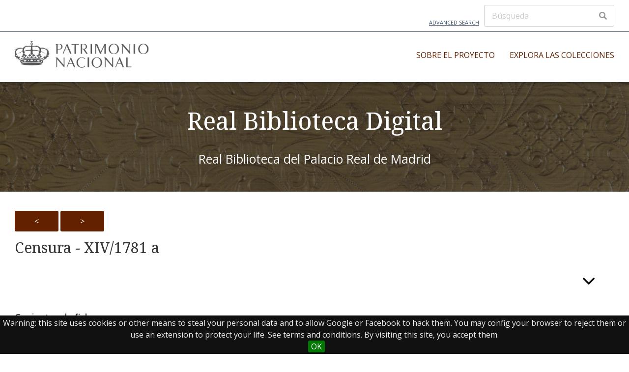

--- FILE ---
content_type: text/html; charset=UTF-8
request_url: https://rbdigital.realbiblioteca.es/s/realbiblioteca/item/3476
body_size: 7387
content:

<!DOCTYPE html><html lang="es">	<head>
		<meta charset="utf-8">
<meta name="viewport" content="width&#x3D;device-width,&#x20;initial-scale&#x3D;1">		<title>Censura - XIV/1781 a · Real Biblioteca · Real Biblioteca Digital</title>		<link href="https&#x3A;&#x2F;&#x2F;fonts.googleapis.com&#x2F;css2&#x3F;family&#x3D;Noto&#x2B;Serif&#x3A;ital,wght&#x40;0,400&#x3B;0,700&#x3B;1,400&#x3B;1,700&amp;display&#x3D;swap" media="screen" rel="stylesheet" type="text&#x2F;css">
<link href="https&#x3A;&#x2F;&#x2F;fonts.googleapis.com&#x2F;css2&#x3F;family&#x3D;Open&#x2B;Sans&#x3A;ital,wght&#x40;0,300&#x3B;0,400&#x3B;0,600&#x3B;0,700&#x3B;1,300&#x3B;1,400&#x3B;1,600&#x3B;1,700&amp;display&#x3D;swap" media="screen" rel="stylesheet" type="text&#x2F;css">
<link href="&#x2F;application&#x2F;asset&#x2F;css&#x2F;iconfonts.css&#x3F;v&#x3D;4.0.2" media="screen" rel="stylesheet" type="text&#x2F;css">
<link href="&#x2F;themes&#x2F;freedom&#x2F;asset&#x2F;css&#x2F;style.css&#x3F;v&#x3D;1.0.6" media="screen" rel="stylesheet" type="text&#x2F;css">
<link href="&#x2F;application&#x2F;asset&#x2F;css&#x2F;resource-page-blocks.css&#x3F;v&#x3D;4.0.2" media="screen" rel="stylesheet" type="text&#x2F;css">
<link href="&#x2F;modules&#x2F;MetadataBrowse&#x2F;asset&#x2F;css&#x2F;metadata-browse.css&#x3F;v&#x3D;1.6.0" media="screen" rel="stylesheet" type="text&#x2F;css">
<link href="&#x2F;modules&#x2F;EUCookieBar&#x2F;asset&#x2F;vendor&#x2F;jquery.cookiebar&#x2F;jquery.cookiebar.css&#x3F;v&#x3D;3.4.4" media="screen" rel="stylesheet" type="text&#x2F;css">				<script  src="&#x2F;application&#x2F;asset&#x2F;vendor&#x2F;jquery&#x2F;jquery.min.js&#x3F;v&#x3D;4.0.2"></script>
<script  src="&#x2F;application&#x2F;asset&#x2F;js&#x2F;global.js&#x3F;v&#x3D;4.0.2"></script>
<script >
    //<!--
    
Omeka.jsTranslate = function(str) {
    var jsTranslations = {"Something went wrong":"Algo ha producido un error","Make private":"Hacer privado","Make public":"Hacer p\u00fablico","Expand":"Expandir","Collapse":"Contraer","You have unsaved changes.":"Hay cambios pendientes de guardar.","Restore item set":"Restaurar conjunto de fichas","Close icon set":"Cerrar conjunto de iconos","Open icon set":"Abrir conjunto de iconos","[Untitled]":"[Sin t\u00edtulo]","Failed loading resource template from API":"Error al cargar la plantilla de recursos desde la API","Restore property":"Restablecer propiedad","There are no available pages.":"No hay p\u00e1ginas disponibles.","Please enter a valid language tag":"Es necesario introducir un c\u00f3digo de idioma v\u00e1lido","Title":"T\u00edtulo","Description":"Descripci\u00f3n","Unknown block layout":"Disposici\u00f3n de bloques desconocida","Required field must be completed":"Debe cumplimentarse el campo obligatorio","Class":"Clase","Url (deprecated)":"Url (deprecated)","Insert Footnotes":"Insert Footnotes","Batch edit":"Batch edit","Advanced":"Avanzado","The actions are processed in the order of the form. Be careful when mixing them.":"The actions are processed in the order of the form. Be careful when mixing them.","To convert values to\/from mapping markers, use module DataTypeGeometry.":"To convert values to\/from mapping markers, use module DataTypeGeometry.","Processes that manage files and remote data can be slow, so it is recommended to process it in background with \"batch edit all\", not \"batch edit selected\".":"Processes that manage files and remote data can be slow, so it is recommended to process it in background with \"batch edit all\", not \"batch edit selected\".","Remove mapping":"Eliminar mapeados","A facet must have a name.":"Una faceta debe tener un nombre.","A column must have a name.":"Una columna debe tener un nombre.","A column must have a property.":"Una columna debe tener una propiedad.","Error fetching browse markup.":"Error al obtener el marcado de navegaci\u00f3n. ","Error fetching facet markup.":"Error al obtener el marcado de faceta. ","Error fetching category markup.":"Error al obtener el marcado de categor\u00eda. ","Cannot show all. The result set is likely too large.":"No se ha podido mostrar todo. Probablemente el n\u00famero de resultados sea demasiado grande.","Loading results\u2026":"Cargando resultados..."};
    return (str in jsTranslations) ? jsTranslations[str] : str;
};
    //-->
</script>
<script  defer="defer" src="&#x2F;modules&#x2F;EUCookieBar&#x2F;asset&#x2F;vendor&#x2F;jquery.cookiebar&#x2F;jquery.cookiebar.js&#x3F;v&#x3D;3.4.4"></script>
<script  defer="defer" src="&#x2F;modules&#x2F;EUCookieBar&#x2F;asset&#x2F;js&#x2F;eu-cookie-bar.js&#x3F;v&#x3D;3.4.4"></script>
<script >
    //<!--
    var euCookieBarOptions = {"acceptButton":true,"acceptText":"OK","declineButton":false,"declineText":"Disable Cookies","policyButton":false,"policyText":"Privacy Policy","policyURL":"/","bottom":true,"fixed":true,"zindex":"99999","message":"<p>Warning: this site uses cookies or other means to steal your personal data and to allow Google or Facebook to hack them. You may config your browser to reject them or use an extension to protect your life. See terms and conditions. By visiting this site, you accept them.</p>\r\n"};
    //-->
</script>
<script  async="async" src="https&#x3A;&#x2F;&#x2F;www.googletagmanager.com&#x2F;gtag&#x2F;js&#x3F;id&#x3D;G-J7S4J7ZJW7"></script>
<script >
    //<!--
    
                    
                      window.dataLayer = window.dataLayer || [];
                      function gtag(){dataLayer.push(arguments);}
                      gtag('js', new Date());
                    
                      gtag('config', 'G-J7S4J7ZJW7');
    //-->
</script>
		<style type="text/css" media="screen">
			:root {
				--primary: #632100;
				--primary-dark: #490700			}
			
					</style>
	<!-- Matomo -->
<script>
  var _paq = window._paq = window._paq || [];
  /* tracker methods like "setCustomDimension" should be called before "trackPageView" */
  _paq.push(['trackPageView']);
  _paq.push(['enableLinkTracking']);
  (function() {
    var u="//analytics.patrimonionacional.es/";
    _paq.push(['setTrackerUrl', u+'matomo.php']);
    _paq.push(['setSiteId', '5']);
    var d=document, g=d.createElement('script'), s=d.getElementsByTagName('script')[0];
    g.async=true; g.src=u+'matomo.js'; s.parentNode.insertBefore(g,s);
  })();
</script>
<!-- End Matomo Code -->
</head>

	<body class="item&#x20;resource&#x20;show&#x20;main-header--inline">		<a id="skipnav" href="#content">Saltar al contenido principal</a>

		<header class="main-header">

	
	<div class="main-header__top-bar container">
		<a class="main-header__advanced-search" href="/s/realbiblioteca/item/search">Advanced Search</a>
		<div class="main-header__search-form">
			
<form action="/s/realbiblioteca/index/search" id="search-form">
    <input type="text" name="fulltext_search" value=""
        placeholder="Búsqueda"
        aria-label="Búsqueda">
    <button type="submit"><i class="fa fa-search"></i></button>
</form>
		</div>
	</div>
	<hr class="alignfull">

	<div class="main-header__main-bar container">
		<div class="main-header__site-title">
			<a href="/s/realbiblioteca">
							<img src="https://rbdigital.realbiblioteca.es/files/asset/447ede3eaa9748f6cf8e848bd6558fdf1aca6c1b.png" alt="Real Biblioteca" />
						</a>
		</div>

		<nav class="main-navigation">
			<div class="main-navigation__container">
				<ul class="navigation">
    <li>
        <a href="&#x2F;s&#x2F;realbiblioteca&#x2F;page&#x2F;el-proyecto">Sobre el proyecto</a>
        <ul>
            <li>
                <a href="&#x2F;s&#x2F;realbiblioteca&#x2F;page&#x2F;alcance-del-proyecto">Alcance del proyecto</a>
            </li>
            <li>
                <a href="&#x2F;s&#x2F;realbiblioteca&#x2F;page&#x2F;contexto-tecnol-gico">Contexto tecnológico</a>
            </li>
            <li>
                <a href="&#x2F;s&#x2F;realbiblioteca&#x2F;page&#x2F;t-rminos-de-uso">Términos de uso</a>
            </li>
        </ul>
    </li>
    <li>
        <a href="&#x2F;s&#x2F;realbiblioteca&#x2F;page&#x2F;colecciones">Explora las colecciones</a>
        <ul>
            <li>
                <a href="https&#x3A;&#x2F;&#x2F;rbdigital.realbiblioteca.es&#x2F;s&#x2F;realbiblioteca&#x2F;item-set&#x2F;11350">Manuscritos</a>
            </li>
            <li>
                <a href="https&#x3A;&#x2F;&#x2F;rbdigital.realbiblioteca.es&#x2F;s&#x2F;realbiblioteca&#x2F;item-set&#x2F;15593">Manuscritos musicales</a>
            </li>
            <li>
                <a href="https&#x3A;&#x2F;&#x2F;rbdigital.realbiblioteca.es&#x2F;s&#x2F;manuscritos-de-am-rica">Manuscritos de América</a>
            </li>
            <li>
                <a href="https&#x3A;&#x2F;&#x2F;rbdigital.realbiblioteca.es&#x2F;s&#x2F;realbiblioteca&#x2F;item-set&#x2F;14">Incunables</a>
            </li>
            <li>
                <a href="https&#x3A;&#x2F;&#x2F;rbdigital.realbiblioteca.es&#x2F;s&#x2F;realbiblioteca&#x2F;item-set&#x2F;12">Dibujos de Fernando VII</a>
            </li>
            <li>
                <a href="&#x2F;s&#x2F;realbiblioteca&#x2F;item&#x3F;item_set_id&#x3D;13349">Impresos</a>
                <ul>
                    <li>
                        <a href="&#x2F;s&#x2F;realbiblioteca&#x2F;item&#x3F;item_set_id&#x25;5B&#x25;5D&#x3D;19929&amp;has_markers&#x3D;&amp;mapping_address&#x3D;&amp;mapping_radius&#x3D;&amp;mapping_radius_unit&#x3D;km">Impresos menores</a>
                    </li>
                </ul>
            </li>
            <li>
                <a href="https&#x3A;&#x2F;&#x2F;rbdigital.realbiblioteca.es&#x2F;s&#x2F;realbiblioteca&#x2F;item-set&#x2F;15708">Fotografía</a>
            </li>
            <li>
                <a href="&#x2F;s&#x2F;realbiblioteca&#x2F;page&#x2F;monasterio-de-las-descalzas-reales">Monasterio de las Descalzas Reales</a>
                <ul>
                    <li>
                        <a href="https&#x3A;&#x2F;&#x2F;rbdigital.realbiblioteca.es&#x2F;s&#x2F;realbiblioteca&#x2F;item-set&#x2F;18844">Manuscritos musicales</a>
                    </li>
                    <li>
                        <a href="https&#x3A;&#x2F;&#x2F;rbdigital.realbiblioteca.es&#x2F;s&#x2F;realbiblioteca&#x2F;item-set&#x2F;18882">Incunables</a>
                    </li>
                </ul>
            </li>
            <li>
                <a href="https&#x3A;&#x2F;&#x2F;rbdigital.realbiblioteca.es&#x2F;s&#x2F;libros-prohibidos-y-censurados&#x2F;page&#x2F;intro">Exposición virtual: Libros prohibidos y expurgados</a>
            </li>
        </ul>
    </li>
</ul>			</div>
			<div class="main-navigation__toggle">
				<span></span>
				<span></span>
				<span></span>
			</div>
		</nav>
	</div>

</header>

		
    <div class="banner container has-text" style="min-height&#x3A;&#x20;20vh&#x3B;">

        <img style="object-position&#x3A;&#x20;center&#x20;center&#x3B;" role="presentation" aria-hidden="true" src="https&#x3A;&#x2F;&#x2F;rbdigital.realbiblioteca.es&#x2F;files&#x2F;asset&#x2F;bef8807a3b6a8c4e24712efc68aaad8102cc63a6.png" alt="">
        <div class="banner__content banner__content--center">
                            <h2 class="banner__heading">Real Biblioteca Digital</h2>
                                        <p class="banner__description">Real Biblioteca del Palacio Real de Madrid</p>
                    </div>
    </div>

		<div id="main-content" class="container" role="main">
			<!-- Clase para visualizar los articulos -->

<!-- Se inicializan los plugins -->

<!-- Preguntamos si el bloque Main tiene bloques -->

<script>
    function toggleCuadro() {
        var cuadro = document.getElementById('cuadro');
        var imagen = document.getElementById('información');

        if (cuadro.style.display === 'none') {
            cuadro.style.display = 'block';
            imagen.src = '/files/asset/flecha_arriba.png'; // Cambia a la imagen "arriba"
        } else {
            cuadro.style.display = 'none';
            imagen.src = '/files/asset/flecha_abajo.png'; // Cambia a la imagen "abajo"
        }
    }

    function expandImage() {
        var modal = document.getElementById("modal");
        var modalImg = document.getElementById("imgModal");
        var img = document.getElementById("imagen");

        modal.style.display = "block";
        modalImg.src = img.src; // Usa la misma imagen
        document.getElementById('modal').style.display = 'block';
        document.getElementById('leftSidebar').style.display = 'none'; // Ocultar el bloque left

        // Cierra el modal al hacer clic fuera de la imagen
        modal.onclick = function() {
            closeModal();
        }
    }

    function closeModal() {
        var modal = document.getElementById("modal");
        modal.style.display = "none";
        document.getElementById('modal').style.display = 'none';
        document.getElementById('leftSidebar').style.display = 'block'; // Mostrar el bloque left
    }
</script>

<!-- Se regenera una estructura HTML condicionalmente, dependiendo de si las regiones tienen bloques de contiendo. 
 Cada región se renderiza dentro de un 'div' especifico con clases de CSS adicionales en caso de que hayan bloques -->
    <div class="sidebar-region sidebar-region--left" id="leftSidebar" style="z-index = 2">
        <div class="metadata">
            
<div class="block resource-block block-previous-next">
            <a class="button" rel="prev" title="Previous&#x20;resource" href="&#x2F;s&#x2F;realbiblioteca&#x2F;item&#x2F;3475">&lt;</a>                    <a class="button" rel="next" title="Next&#x20;resource" href="&#x2F;s&#x2F;realbiblioteca&#x2F;item&#x2F;3477">&gt;</a>    </div>
        </div>
    </div>

<!-- Esta es la región Main donde modificaremos el contenido porque es donde se almacenan los bloques Universal Viewer, Valores, Recursos enlazados, Conjuntos de fichas,
 Paginas del sitio -->
    <div class="main-region" style = "z-index = 1">
        <div class="metadata">
            <p><h4><label>Censura - XIV/1781 a</label></h4></p>
            <dl>            <div align="right">
                <button type="button" id="button" onclick="toggleCuadro()" style="background-color: transparent; border: none;">
                    <img id="información" src="/files/asset/flecha_abajo.png" width="24" height="24">
                </button>
            </div>
            </p>
            <div id="cuadro" style="border: 1px solid #000; padding: 20px; background-color: #f9f9f9; display: none;">
                <div class="property"><dt>Autoría                </dt><dd class="value" lang=""><span class="value-content"><a class="metadata-browse-direct-link" href="&#x2F;s&#x2F;realbiblioteca&#x2F;item&#x3F;Search&#x3D;&amp;property&#x25;5B0&#x25;5D&#x25;5Bproperty&#x25;5D&#x3D;2&amp;property&#x25;5B0&#x25;5D&#x25;5Btype&#x25;5D&#x3D;eq&amp;property&#x25;5B0&#x25;5D&#x25;5Btext&#x25;5D&#x3D;Monreal,&#x25;20doctor">Monreal, doctor</a></span></dd></div><div class="property"><dt>Título                </dt><dd class="value" lang=""><span class="value-content">Censura - XIV/1781 a</span></dd></div><div class="property"><dt>Fecha                </dt><dd class="value" lang=""><span class="value-content">18/05/1585</span></dd></div><div class="property"><dt>Descripción                </dt><dd class="value" lang=""><span class="value-content">An. ms. en colofón: &quot;Por comission delos señores inquisidores he visto y expurgado este presente libro conforme al nuebo catalogo expurgatorio a 18 de agosto de 1585, Doctor Monreal&quot;.<br />Falto de p. 523 a 388 y de 501 a 582. Texto tachado en p. 224, 352, 416, 447-8, 463, 471-3, 488-9, 491, 493-8 y 500 [este ejemplar pasó por tres expurgos lo que hace difícil identificar quién eliminó cada pasaje]</span></dd></div><div class="property"><dt>Materia                </dt><dd class="value" lang=""><span class="value-content"><a class="metadata-browse-direct-link" href="&#x2F;s&#x2F;realbiblioteca&#x2F;item&#x3F;Search&#x3D;&amp;property&#x25;5B0&#x25;5D&#x25;5Bproperty&#x25;5D&#x3D;3&amp;property&#x25;5B0&#x25;5D&#x25;5Btype&#x25;5D&#x3D;eq&amp;property&#x25;5B0&#x25;5D&#x25;5Btext&#x25;5D&#x3D;Erasmo">Erasmo</a></span></dd></div><div class="property"><dt>Es parte de                </dt><dd class="value" lang=""><span class="value-content"><a class="resource-link" href="&#x2F;s&#x2F;realbiblioteca&#x2F;item&#x2F;2283"><span class="resource-name">Índice inquisitorial de 1584</span></a></span></dd></div><div class="property"><dt>is exemplified by                </dt><dd class="value" lang="">                                <p><img src="https://rbdigital.realbiblioteca.es/files/square/13/1860/XIV-1780_[1].jpg" alt="Imagen" id="imagen" class="small-image" onclick="expandImage()"></p>
                                                                    <p><a href="/s/realbiblioteca/item/2283">Índice inquisitorial de 1584</a></p>
                                                                </dd></div></dl><dl class="item-sets"><div class="property"><dt>Conjuntos de fichas</dt><dd class="value"><a href="/s/realbiblioteca/item-set/13">Libros prohibidos y expurgados</a></dd></div></dl>                <style>
                    /* Modal styles */
                    /* Estilos de la imagen pequeña */
                    .small-image {
                        width: 60px;
                        cursor: pointer;
                        transition: 0.3s;
                    }
                    /* Estilos del modal */
                    .modal {
                        display: none; /* Oculto por defecto */
                        position: fixed;
                        z-index: 1;
                        padding-top: 60px;
                        left: 0;
                        top: 0;
                        width: 100%;
                        height: 100%;
                        background-color: rgba(0,0,0,0.9);
                    }
                    /* Imagen dentro del modal */
                    .modal-content {
                        margin: auto;
                        display: block;
                        width: 80%;
                        max-width: 700px;
                        margin-top: 100px; /* Añadir margen superior */
                    }
                    /* Cerrar el modal */
                    .close {
                        position: absolute;
                        top: 15px;
                        right: 35px;
                        color: #fff;
                        font-size: 40px;
                        font-weight: bold;
                        cursor: pointer;
                    }
                    .close:hover,
                    .close:focus {
                        color: #bbb;
                        text-decoration: none;
                        cursor: pointer;
                    }
                </style>
                <div id="modal" class="modal" onclick="closeModal()">
                    <span class="close">&times;</span>
                    <img src="https://rbdigital.realbiblioteca.es/files/square/13/1860/XIV-1780_[1].jpg" alt="Imagen reducida" class="modal-content" id="imgModal">                </div>
            </div>
        </div>
    </div>
    </p>
        
<!-- Región Right sidebar -->

<p class="media-parent-item textcenter">
    Parte de <a href="&#x2F;s&#x2F;realbiblioteca&#x2F;item&#x2F;3476">Censura - XIV/1781 a</a></p>

<script type="application/ld+json">{"@context":"https:\/\/rbdigital.realbiblioteca.es\/api-context","@id":"https:\/\/rbdigital.realbiblioteca.es\/api\/items\/3476","@type":["o:Item","dctype:Text"],"o:id":3476,"o:is_public":true,"o:owner":null,"o:resource_class":{"@id":"https:\/\/rbdigital.realbiblioteca.es\/api\/resource_classes\/31","o:id":31},"o:resource_template":{"@id":"https:\/\/rbdigital.realbiblioteca.es\/api\/resource_templates\/1","o:id":1},"o:thumbnail":null,"o:title":"Censura - XIV\/1781 a","thumbnail_display_urls":{"large":null,"medium":null,"square":null},"o:created":{"@value":"2020-12-01T13:29:19+00:00","@type":"http:\/\/www.w3.org\/2001\/XMLSchema#dateTime"},"o:modified":{"@value":"2021-04-06T15:15:22+00:00","@type":"http:\/\/www.w3.org\/2001\/XMLSchema#dateTime"},"o:primary_media":null,"o:media":[],"o:item_set":[{"@id":"https:\/\/rbdigital.realbiblioteca.es\/api\/item_sets\/13","o:id":13}],"o:site":[{"@id":"https:\/\/rbdigital.realbiblioteca.es\/api\/sites\/1","o:id":1},{"@id":"https:\/\/rbdigital.realbiblioteca.es\/api\/sites\/15","o:id":15}],"dcterms:creator":[{"type":"literal","property_id":2,"property_label":"Creator","is_public":true,"@value":"Monreal, doctor"}],"dcterms:title":[{"type":"literal","property_id":1,"property_label":"Title","is_public":true,"@value":"Censura - XIV\/1781 a"}],"dcterms:date":[{"type":"literal","property_id":7,"property_label":"Date","is_public":true,"@value":"18\/05\/1585"}],"dcterms:description":[{"type":"literal","property_id":4,"property_label":"Description","is_public":true,"@value":"An. ms. en colof\u00f3n: \"Por comission delos se\u00f1ores inquisidores he visto y expurgado este presente libro conforme al nuebo catalogo expurgatorio a 18 de agosto de 1585, Doctor Monreal\".\nFalto de p. 523 a 388 y de 501 a 582. Texto tachado en p. 224, 352, 416, 447-8, 463, 471-3, 488-9, 491, 493-8 y 500 [este ejemplar pas\u00f3 por tres expurgos lo que hace dif\u00edcil identificar qui\u00e9n elimin\u00f3 cada pasaje]"}],"dcterms:subject":[{"type":"literal","property_id":3,"property_label":"Subject","is_public":true,"@value":"Erasmo"}],"dcterms:isPartOf":[{"type":"customvocab:2","property_id":33,"property_label":"Is Part Of","is_public":true,"@id":"https:\/\/rbdigital.realbiblioteca.es\/api\/items\/2283","value_resource_id":2283,"value_resource_name":"items","url":"\/s\/realbiblioteca\/item\/2283","display_title":"\u00cdndice inquisitorial de 1584"}],"frbrer:P2005":[{"type":"customvocab:2","property_id":2672,"property_label":"is exemplified by","is_public":true,"@id":"https:\/\/rbdigital.realbiblioteca.es\/api\/items\/1860","value_resource_id":1860,"value_resource_name":"items","url":"\/s\/realbiblioteca\/item\/1860","display_title":"Omnia opera Des. Erasmi Roterodami, quaecunque ipse autor pro suis agnouit, nouem tomis distincta... \/ cum praefatione Beathi Rhenani Salestadiensis, vitam autoris describente... Addito indice copiosissimo","thumbnail_url":"https:\/\/rbdigital.realbiblioteca.es\/files\/square\/13\/1860\/XIV-1780_[1].jpg","thumbnail_title":"XIV-1780 (1).JPG","thumbnail_type":"image\/jpeg"}]}</script>		</div>

		
<footer class="main-footer">

	<!-- Footer Top -->
			<div class="main-footer__top">
			<div class="container main-footer__top-container  all-columns">

				<!-- Column 1 -->
				
					<div class="main-footer__col1">
													<img
								src="https://rbdigital.realbiblioteca.es/files/asset/c03a720b3fee0ee63df0dda413ba90273406cf78.png"
								alt="Real Biblioteca"
								style="margin-bottom: 30px;" />
						
						<div class="footer_site_info">
															Real Biblioteca Digital													</div>
					</div>
					
				
				<!-- Column 2 -->
								
					<div class="main-footer__col2">
						<ul class="navigation">
    <li>
        <a href="&#x2F;s&#x2F;realbiblioteca&#x2F;page&#x2F;el-proyecto">Sobre el proyecto</a>
    </li>
    <li>
        <a href="&#x2F;s&#x2F;realbiblioteca&#x2F;page&#x2F;colecciones">Explora las colecciones</a>
    </li>
</ul>					</div>

				
				<!-- Column 3 -->
				
					<div class="main-footer__col3">
													<p>Recurso electrónico dedicado a la difusión de las colecciones digitalizadas de la Real Biblioteca</p>											</div>

				
			</div>
		</div>
		

	<hr class="alignfull">

	<!-- Footer Bottom -->
	<div class="main-footer__bottom">
		<div class="container main-footer__bottom-container has-social-networks">

			<!-- Social Networks -->
							<div class="main-footer__social-network">
																													<a href="https://twitter.com/PatrimNacional">
								<img src="/themes/freedom/asset/img/twitter.svg?v=1.0.6"
									alt="twitter">
							</a>
																																			<a href="https://www.instagram.com/patrimnacional/">
								<img src="/themes/freedom/asset/img/instagram.svg?v=1.0.6"
									alt="instagram">
							</a>
																								<a href="https://www.youtube.com/channel/UC1aAN4rDbKBeFmwKMBc_2dA">
								<img src="/themes/freedom/asset/img/youtube.svg?v=1.0.6"
									alt="youtube">
							</a>
																										</div>
			
			<!-- Copyright -->
			<div class="main-footer__copyright">
									     
<a href="http://www.mpr.gob.es/"><img src="https://rbdigital.realbiblioteca.es/files/asset/27a13b7a1a2ccf9b3405764ff7b57d51c479fc1f.png"/></a> &nbsp; &nbsp; &nbsp; <a href="https://www.patrimonionacional.es/accesibilidad">Accesibilidad</a> |   <a href="https://www.patrimonionacional.es/aviso-legal">Aviso legal</a> |  <a href="https://www.patrimonionacional.es/politica-de-privacidad">Política de privacidad</a>
 | <a href="https://www.patrimonionacional.es/politica-de-cookies">Política de cookies</a>
 |  <a href="https://www.patrimonionacional.es/contacto">Contacto</a>
							</div>
		</div>
	</div>

</footer>
		<nav id="menu-drawer" class="menu-drawer" style="display: none;">
	<div class="wrap">

		<div class="navigation-controls">
			<a href="."
				id="menu-backer"
				class="menu-backer is-empty"
				title=""
			>
							</a>
		</div><!-- .navigation-controls -->

		<div id="menu-clones" class="menu-container">

			
		</div><!-- .menu-container -->

	</div><!-- .wrap -->
</nav><!-- menu-drawer -->

		<script  src="&#x2F;themes&#x2F;freedom&#x2F;asset&#x2F;js&#x2F;script.js&#x3F;v&#x3D;1.0.6"></script>
<script  src="&#x2F;themes&#x2F;freedom&#x2F;asset&#x2F;js&#x2F;navigation.js&#x3F;v&#x3D;1.0.6"></script>	</body>
</html>


--- FILE ---
content_type: text/css
request_url: https://rbdigital.realbiblioteca.es/themes/freedom/asset/css/style.css?v=1.0.6
body_size: 10399
content:
/*! normalize.css v8.0.1 | MIT License | github.com/necolas/normalize.css */html{line-height:1.15;-webkit-text-size-adjust:100%}body{margin:0}main{display:block}h1{font-size:2em;margin:.67em 0}hr{box-sizing:content-box;height:0;overflow:visible}pre{font-family:monospace,monospace;font-size:1em}a{background-color:rgba(0,0,0,0)}abbr[title]{border-bottom:none;text-decoration:underline;-webkit-text-decoration:underline dotted;text-decoration:underline dotted}b,strong{font-weight:bolder}code,kbd,samp{font-family:monospace,monospace;font-size:1em}small{font-size:80%}sub,sup{font-size:75%;line-height:0;position:relative;vertical-align:baseline}sub{bottom:-0.25em}sup{top:-0.5em}img{border-style:none}button,input,optgroup,select,textarea{font-family:inherit;font-size:100%;line-height:1.15;margin:0}button,input{overflow:visible}button,select{text-transform:none}button,[type=button],[type=reset],[type=submit]{-webkit-appearance:button}button::-moz-focus-inner,[type=button]::-moz-focus-inner,[type=reset]::-moz-focus-inner,[type=submit]::-moz-focus-inner{border-style:none;padding:0}button:-moz-focusring,[type=button]:-moz-focusring,[type=reset]:-moz-focusring,[type=submit]:-moz-focusring{outline:1px dotted ButtonText}fieldset{padding:.35em .75em .625em}legend{box-sizing:border-box;color:inherit;display:table;max-width:100%;padding:0;white-space:normal}progress{vertical-align:baseline}textarea{overflow:auto}[type=checkbox],[type=radio]{box-sizing:border-box;padding:0}[type=number]::-webkit-inner-spin-button,[type=number]::-webkit-outer-spin-button{height:auto}[type=search]{-webkit-appearance:textfield;outline-offset:-2px}[type=search]::-webkit-search-decoration{-webkit-appearance:none}::-webkit-file-upload-button{-webkit-appearance:button;font:inherit}details{display:block}summary{display:list-item}template{display:none}[hidden]{display:none}*,*::before,*::after{box-sizing:inherit}html{box-sizing:border-box}body,button,input,select,optgroup,textarea{color:#666;font-family:"Open Sans",sans-serif;font-size:1rem;line-height:1.5}h1,h2,h3,h4{color:#333;font-family:"Noto Serif",serif;margin-top:0}h5,h6{color:#333;font-family:"Open Sans",sans-serif;margin-top:0}h1{clear:both;font-size:2.5rem;font-weight:500;line-height:1.2;margin-bottom:1.875rem}@media(min-width: 768px){h1{font-size:3.125rem;margin-bottom:3.125rem}}h2{font-size:2.1875rem;font-weight:500;line-height:1.2;margin-bottom:1.875rem}@media(min-width: 768px){h2{font-size:2.5rem}}h3{font-size:1.875rem;font-weight:400;line-height:1.2;margin-bottom:1.875rem}@media(min-width: 768px){h3{font-size:2.1875rem}}h4{font-size:1.56rem;font-weight:400;line-height:1.2;margin-bottom:1.75rem}@media(min-width: 768px){h4{font-size:1.875rem}}h5{font-size:1.125rem;font-weight:600;line-height:1.2;margin-bottom:1.4rem}@media(min-width: 768px){h5{font-size:1.375rem}}h6{font-size:1rem;font-weight:600;line-height:1.2;margin-bottom:1rem}@media(min-width: 768px){h6{font-size:1.125rem}}p{margin-bottom:1.5rem;margin-top:0}dfn,cite,em,i{font-style:italic}blockquote{display:flex;background-color:#fff;border-left:3px solid var(--primary);box-shadow:0px 1px 8px rgba(51,51,51,.25);font-style:italic;padding:20px 25px 20px 60px;position:relative;margin:1rem 0 1.5rem}@media(min-width: 768px){blockquote{margin:1rem 2.5rem 1.5rem}}blockquote::before{font-family:"Font Awesome 5 Free";font-weight:900;color:var(--primary);content:"";font-size:2rem;left:10px;position:absolute;top:0px}blockquote a[rel=footnote]{font-style:initial}address{margin:0 0 1.5em}pre{background:#ddd;font-family:"Courier 10 Pitch",courier,monospace;line-height:1.6;color:#555;margin-bottom:1.6em;max-width:100%;overflow:auto;padding:1.6em}code,kbd,tt,var{font-family:monaco,consolas,"Andale Mono","DejaVu Sans Mono",monospace}abbr,acronym{border-bottom:1px dotted #eef7fa;cursor:help}mark,ins{background:#ddd;text-decoration:none}big{font-size:125%}body{background:#fff}hr{background-color:#eef7fa;border:0;height:1px;margin-bottom:1.5em}.o-icon-list::before{content:""}.o-icon-grid::before{content:""}.o-icon-chevron-down::before{content:""}.language{display:inline-block;background-color:var(--primary);border-radius:3px;color:#fff;font-family:"Open Sans",sans-serif;font-size:.75rem;font-weight:600;line-height:1;padding:5px;vertical-align:top}ul,ol{margin:0;padding-left:2rem}ul{margin-bottom:1.5rem}ul li{margin-bottom:.5rem}ul li::marker{color:var(--primary)}ol{list-style:decimal;margin-bottom:1.5rem}ol li{margin-bottom:.5rem}ol li::marker{color:var(--primary);font-weight:600;margin-right:15px}li>ul,li>ol{margin-bottom:0;margin-left:1.5em}dt{color:#333;font-size:1rem;font-weight:600}@media(min-width: 768px){dt{font-size:1.125rem}}dd{margin:0 1rem 1rem 0}dd::after{content:"";clear:both;display:table}embed,iframe,object{max-width:100%}img{height:auto;max-width:100%}figure{margin:1em 0}.decoration img{outline:1px solid #fff;outline-offset:-10px}@media(min-width: 768px){.decoration img{outline-offset:-20px}}.decoration--thumbnail img{outline-offset:-10px}.resource .description{white-space:-moz-pre-wrap;white-space:-hp-pre-wrap;white-space:-o-pre-wrap;white-space:-pre-wrap;white-space:pre-wrap;white-space:pre-line;word-wrap:break-word;word-break:break-word}.resource .description.fadeout{position:relative;max-height:6.2rem;overflow:hidden}.resource .description.fadeout::after{content:"";background:linear-gradient(to right, rgba(255, 255, 255, 0), white 60%);height:1.7rem;left:50%;position:absolute;right:0;top:4.5rem}.resource .description.ellipsis{display:-webkit-box;-webkit-line-clamp:4;-webkit-box-orient:vertical;overflow:hidden}.resource-tags{display:flex;flex-shrink:0}.resource-tags .resource-tag{display:inline-block;border-radius:3px;color:#333;font-size:.75rem;font-weight:600;margin-bottom:10px;margin-right:10px;padding:5px 10px}.resource-tags .resource-tag:last-child{margin-right:0}table{margin:0 0 1.5em;width:100%}.title{display:block;border-bottom:1px solid #ececec;padding-bottom:1rem;position:relative;width:100%}.title::after{display:block;content:"";background-color:var(--primary);bottom:-1px;height:3px;left:0;position:absolute;width:64px}.slide-text .title{border-bottom:none}.slide-text .title::after{content:none}.caption{font-style:italic;font-size:.8125rem}.tooltip{display:inline-block;color:#36475a;font-size:1.2rem;line-height:1;margin-left:5px;position:relative}.tooltip::before{font-family:"Font Awesome 5 Free";font-weight:900;content:"";color:#36475a;font-size:1.2rem}.tooltip .tooltiptext{background-color:#36475a;border-radius:6px;bottom:130%;color:#fff;font-size:.75rem;left:50%;margin-left:-106px;padding:12px;position:absolute;text-align:center;visibility:hidden;width:212px;z-index:1}.tooltip .tooltiptext::after{content:"";border-color:#36475a rgba(0,0,0,0) rgba(0,0,0,0) rgba(0,0,0,0);border-style:solid;border-width:5px;left:50%;margin-left:-5px;position:absolute;top:100%}.tooltip:hover .tooltiptext{visibility:visible}a{color:#394f68}a:visited{color:#394f68}a:hover,a:focus,a:active{color:#394f68}a:focus{outline:thin dotted}a:hover,a:active{outline:0}button,.button,input[type=button],input[type=reset],input[type=submit]{appearance:none;-moz-appearance:none;-webkit-appearance:none;border-radius:3px;cursor:pointer;padding:10px 40px;text-decoration:none;text-transform:uppercase;transition:all .3s ease;background-color:var(--primary);border:none;color:#fff}button:hover:not(.disabled),.button:hover:not(.disabled),input[type=button]:hover:not(.disabled),input[type=reset]:hover:not(.disabled),input[type=submit]:hover:not(.disabled){background-color:var(--primary-dark)}button:focus,.button:focus,input[type=button]:focus,input[type=reset]:focus,input[type=submit]:focus{outline:5px auto Highlight}button:disabled,button[disabled] button.disabled,.button:disabled,button[disabled] .button.disabled,input[type=button]:disabled,button[disabled] input[type=button].disabled,input[type=reset]:disabled,button[disabled] input[type=reset].disabled,input[type=submit]:disabled,button[disabled] input[type=submit].disabled,.button[disabled] button.disabled,.button[disabled] .button.disabled,.button[disabled] input[type=button].disabled,.button[disabled] input[type=reset].disabled,.button[disabled] input[type=submit].disabled,input[type=button][disabled] button.disabled,input[type=button][disabled] .button.disabled,input[type=button][disabled] input[type=button].disabled,input[type=button][disabled] input[type=reset].disabled,input[type=button][disabled] input[type=submit].disabled,input[type=reset][disabled] button.disabled,input[type=reset][disabled] .button.disabled,input[type=reset][disabled] input[type=button].disabled,input[type=reset][disabled] input[type=reset].disabled,input[type=reset][disabled] input[type=submit].disabled,input[type=submit][disabled] button.disabled,input[type=submit][disabled] .button.disabled,input[type=submit][disabled] input[type=button].disabled,input[type=submit][disabled] input[type=reset].disabled,input[type=submit][disabled] input[type=submit].disabled{background-color:#ccc;cursor:default}button:visited,.button:visited,input[type=button]:visited,input[type=reset]:visited,input[type=submit]:visited{color:#fff}button.btn--secondary,.button.btn--secondary,input[type=button].btn--secondary,input[type=reset].btn--secondary,input[type=submit].btn--secondary{appearance:none;-moz-appearance:none;-webkit-appearance:none;border-radius:3px;cursor:pointer;padding:10px 40px;text-decoration:none;text-transform:uppercase;transition:all .3s ease;background-color:#fff;border:1px solid var(--primary);color:var(--primary)}button.btn--secondary:hover:not(.disabled),.button.btn--secondary:hover:not(.disabled),input[type=button].btn--secondary:hover:not(.disabled),input[type=reset].btn--secondary:hover:not(.disabled),input[type=submit].btn--secondary:hover:not(.disabled){background-color:var(--primary);color:#fff}button.btn--secondary:focus,.button.btn--secondary:focus,input[type=button].btn--secondary:focus,input[type=reset].btn--secondary:focus,input[type=submit].btn--secondary:focus{outline:5px auto Highlight}button.btn--secondary:disabled,button.btn--secondary[disabled] button.btn--secondary.disabled,.button.btn--secondary:disabled,button.btn--secondary[disabled] .button.btn--secondary.disabled,input[type=button].btn--secondary:disabled,button.btn--secondary[disabled] input[type=button].btn--secondary.disabled,input[type=reset].btn--secondary:disabled,button.btn--secondary[disabled] input[type=reset].btn--secondary.disabled,input[type=submit].btn--secondary:disabled,button.btn--secondary[disabled] input[type=submit].btn--secondary.disabled,.button.btn--secondary[disabled] button.btn--secondary.disabled,.button.btn--secondary[disabled] .button.btn--secondary.disabled,.button.btn--secondary[disabled] input[type=button].btn--secondary.disabled,.button.btn--secondary[disabled] input[type=reset].btn--secondary.disabled,.button.btn--secondary[disabled] input[type=submit].btn--secondary.disabled,input[type=button].btn--secondary[disabled] button.btn--secondary.disabled,input[type=button].btn--secondary[disabled] .button.btn--secondary.disabled,input[type=button].btn--secondary[disabled] input[type=button].btn--secondary.disabled,input[type=button].btn--secondary[disabled] input[type=reset].btn--secondary.disabled,input[type=button].btn--secondary[disabled] input[type=submit].btn--secondary.disabled,input[type=reset].btn--secondary[disabled] button.btn--secondary.disabled,input[type=reset].btn--secondary[disabled] .button.btn--secondary.disabled,input[type=reset].btn--secondary[disabled] input[type=button].btn--secondary.disabled,input[type=reset].btn--secondary[disabled] input[type=reset].btn--secondary.disabled,input[type=reset].btn--secondary[disabled] input[type=submit].btn--secondary.disabled,input[type=submit].btn--secondary[disabled] button.btn--secondary.disabled,input[type=submit].btn--secondary[disabled] .button.btn--secondary.disabled,input[type=submit].btn--secondary[disabled] input[type=button].btn--secondary.disabled,input[type=submit].btn--secondary[disabled] input[type=reset].btn--secondary.disabled,input[type=submit].btn--secondary[disabled] input[type=submit].btn--secondary.disabled{border-color:#ccc;color:#ccc;cursor:default}button.btn--secondary:visited,.button.btn--secondary:visited,input[type=button].btn--secondary:visited,input[type=reset].btn--secondary:visited,input[type=submit].btn--secondary:visited{color:var(--primary)}button.link-style,.button.link-style,input[type=button].link-style,input[type=reset].link-style,input[type=submit].link-style{background-color:rgba(0,0,0,0) !important;color:#394f68;padding-left:0;padding-right:0;text-transform:none;text-decoration:underline}button.icon-btn,.button.icon-btn,input[type=button].icon-btn,input[type=reset].icon-btn,input[type=submit].icon-btn{padding:0;background-color:rgba(0,0,0,0) !important;color:var(--primary);font-size:1.7rem;line-height:1}button.icon-btn:hover,button.icon-btn:active,button.icon-btn:focus,.button.icon-btn:hover,.button.icon-btn:active,.button.icon-btn:focus,input[type=button].icon-btn:hover,input[type=button].icon-btn:active,input[type=button].icon-btn:focus,input[type=reset].icon-btn:hover,input[type=reset].icon-btn:active,input[type=reset].icon-btn:focus,input[type=submit].icon-btn:hover,input[type=submit].icon-btn:active,input[type=submit].icon-btn:focus{color:var(--primary-dark)}button.icon-btn:disabled,button.icon-btn[disabled] button.icon-btn.disabled,.button.icon-btn:disabled,button.icon-btn[disabled] .button.icon-btn.disabled,input[type=button].icon-btn:disabled,button.icon-btn[disabled] input[type=button].icon-btn.disabled,input[type=reset].icon-btn:disabled,button.icon-btn[disabled] input[type=reset].icon-btn.disabled,input[type=submit].icon-btn:disabled,button.icon-btn[disabled] input[type=submit].icon-btn.disabled,.button.icon-btn[disabled] button.icon-btn.disabled,.button.icon-btn[disabled] .button.icon-btn.disabled,.button.icon-btn[disabled] input[type=button].icon-btn.disabled,.button.icon-btn[disabled] input[type=reset].icon-btn.disabled,.button.icon-btn[disabled] input[type=submit].icon-btn.disabled,input[type=button].icon-btn[disabled] button.icon-btn.disabled,input[type=button].icon-btn[disabled] .button.icon-btn.disabled,input[type=button].icon-btn[disabled] input[type=button].icon-btn.disabled,input[type=button].icon-btn[disabled] input[type=reset].icon-btn.disabled,input[type=button].icon-btn[disabled] input[type=submit].icon-btn.disabled,input[type=reset].icon-btn[disabled] button.icon-btn.disabled,input[type=reset].icon-btn[disabled] .button.icon-btn.disabled,input[type=reset].icon-btn[disabled] input[type=button].icon-btn.disabled,input[type=reset].icon-btn[disabled] input[type=reset].icon-btn.disabled,input[type=reset].icon-btn[disabled] input[type=submit].icon-btn.disabled,input[type=submit].icon-btn[disabled] button.icon-btn.disabled,input[type=submit].icon-btn[disabled] .button.icon-btn.disabled,input[type=submit].icon-btn[disabled] input[type=button].icon-btn.disabled,input[type=submit].icon-btn[disabled] input[type=reset].icon-btn.disabled,input[type=submit].icon-btn[disabled] input[type=submit].icon-btn.disabled{color:#ccc}button.add-value,button.remove-value{background-color:#fff;border:1px solid #ececec;border-radius:50%;cursor:pointer;color:var(--primary);width:35px;height:35px;padding:5px 9px;text-transform:uppercase;-webkit-appearance:none;-moz-appearance:none;flex-shrink:0}button.add-value:hover,button.remove-value:hover{background-color:var(--primary) !important;color:#fff}.button{cursor:pointer}input[type=text],input[type=email],input[type=url],input[type=password],input[type=search],input[type=number],input[type=tel],input[type=range],input[type=date],input[type=month],input[type=week],input[type=time],input[type=datetime],input[type=datetime-local],input[type=color],textarea,select{display:block;border:1px solid #ccc;margin-bottom:8px;padding:10px 15px;border-radius:3px;line-height:1.4;text-overflow:ellipsis;width:100%}input[type=text]::placeholder,input[type=email]::placeholder,input[type=url]::placeholder,input[type=password]::placeholder,input[type=search]::placeholder,input[type=number]::placeholder,input[type=tel]::placeholder,input[type=range]::placeholder,input[type=date]::placeholder,input[type=month]::placeholder,input[type=week]::placeholder,input[type=time]::placeholder,input[type=datetime]::placeholder,input[type=datetime-local]::placeholder,input[type=color]::placeholder,textarea::placeholder,select::placeholder{color:#ccc}input[type=checkbox]{border:2px solid #ccc;appearance:none;background-color:#fff;margin:0;font:inherit;color:#fff;width:1.2rem;height:1.2rem;border-radius:.15em;transform:translateY(0.2em);display:grid;place-content:center;flex-shrink:0}input[type=checkbox]:checked{border:2px solid var(--primary);background-color:var(--primary)}input[type=checkbox]:checked::before{font-family:"Font Awesome 5 Free";font-weight:900;content:"";font-size:.6rem;width:100%;height:100%;position:absolute;display:flex;align-items:center;justify-content:center}input[type=radio]{border:2px solid #ccc;appearance:none;background-color:#fff;margin:0;font:inherit;color:var(--primary);width:1.15rem;height:1.15rem;border-radius:50%;transform:translateY(0.2em);display:grid;place-content:center;flex-shrink:0}input[type=radio]::before{content:"";width:.65em;height:.65em;border-radius:50%;transform:scale(0);box-shadow:inset 1em 1em var(--primary);border:2px solid var(--primary)}input[type=radio]:checked{border:2px solid var(--primary)}input[type=radio]:checked::before{transform:scale(1)}select{position:relative;appearance:none;background-image:url("../img/arrow-down-blue.svg");background-position:calc(100% - 15px) center;background-size:18px;background-repeat:no-repeat;height:44px;padding-right:45px}label,.label,legend{color:#333;display:inline-block}label.sub-label{display:flex;flex-direction:column;font-size:.8125rem}label.sub-label input,label.sub-label select{margin-top:0 !important}.field,fieldset{box-shadow:0px 1px 6px rgba(51,51,51,.25);padding:20px 25px;margin-bottom:25px}fieldset{border:none;display:flex;flex-wrap:wrap;width:100%}fieldset legend{float:left;width:100%}fieldset .field{flex:1 1 100px;box-shadow:none;margin-bottom:0;margin-right:15px;max-width:100%;min-width:100px;padding:0}fieldset .field:last-of-type{margin-right:0}fieldset .field .field-meta label{font-size:.8125rem}html,body{width:100%}html{scroll-padding-top:133px}body{padding-top:133px}@media(min-width: 1024px){body{padding-top:160px}}body.main-header--center{padding-top:230px}.container{width:100%;max-width:1440px;margin-left:auto;margin-right:auto;padding:0 15px}@media(min-width: 768px){.container{padding:0 30px}}#main-content{padding-top:2rem;padding-bottom:3rem}@media(min-width: 1024px){#main-content{padding-top:3rem;padding-bottom:4rem}}@media(min-width: 1024px){body.items.search #main-content{max-width:1160px;padding:3rem 10rem 4rem 4rem}}@media(min-width: 1200px){body.items.search #main-content{max-width:1160px;padding:3rem 10rem 4rem}}.regions-container{display:flex;flex-direction:column;gap:60px;margin-bottom:3rem;padding-bottom:50px;border-bottom:1px solid #ececec}@media(min-width: 768px){.regions-container{flex-direction:row}}.regions-container .main-region{order:-1;width:100%}@media(min-width: 768px){.regions-container .main-region{order:initial}}.regions-container .sidebar-region{flex-shrink:0;position:relative;width:100%}@media(min-width: 768px){.regions-container .sidebar-region{width:27%}}.regions-container .sidebar-region::after{content:"";position:absolute;width:1px;height:calc(100% + 100px);background-color:#ececec;top:-50px}.regions-container .sidebar-region--left::after{right:-30px}.regions-container .sidebar-region--right::after{left:-30px}.regions-container--all{flex-direction:column !important}@media(min-width: 1200px){.regions-container--all{flex-direction:row !important}}.regions-container--all .main-region{order:-1 !important}@media(min-width: 1200px){.regions-container--all .main-region{order:initial !important}}.regions-container--all .sidebar-region{width:100% !important}@media(min-width: 1200px){.regions-container--all .sidebar-region{width:27% !important}}.main-header{background-color:#fff;position:fixed;width:100%;top:0;left:0;z-index:1200;box-shadow:0px 4px 6px 2px rgba(0,0,0,.11);transition:top .3s ease-out}.main-header__top-bar{display:flex;align-items:center;justify-content:space-between;padding-top:10px;padding-bottom:10px}@media(min-width: 1024px){.main-header__top-bar{align-items:flex-end;justify-content:flex-end}}.main-header__advanced-search{font-size:.6875rem;padding-right:10px;text-transform:uppercase}.main-header__search-form form{display:flex}@media(min-width: 1024px){.main-header__search-form form{width:265px}}.main-header__search-form input{padding-right:46px;margin-bottom:0;margin-right:-46px;width:100%}.main-header__search-form button{background:none;color:#999;padding:10px 15px}.main-header__search-form button:hover,.main-header__search-form button:focus{background:none}.main-header hr{background-color:#394f68;margin-bottom:0}.main-header__main-bar{display:flex;justify-content:space-between;align-items:center}@media(min-width: 1024px){.main-header--center .main-header__main-bar{justify-content:center;flex-direction:column;padding-top:30px}}.main-header__site-title{flex-shrink:0;max-width:50%}@media(min-width: 1024px){.main-header__site-title{max-width:30%}.main-header--center .main-header__site-title{max-width:none}}.main-header__site-title a{display:block;font-weight:600;font-size:1.2rem;line-height:1.2}.main-header__site-title img{max-height:50px;width:auto}@media(min-width: 1024px){.main-header__site-title img{max-height:60px}}.main-navigation__container{display:none}@media screen and (min-width: 1024px){.main-navigation__container{display:block}}.main-navigation__toggle{width:35px;height:28px;position:relative;margin:20px auto;transform:rotate(0deg);transition:.5s ease-in-out;cursor:pointer}@media(min-width: 1024px){.main-navigation__toggle{display:none}}.main-navigation__toggle span{display:block;position:absolute;height:4px;width:100%;background:var(--primary);border-radius:9px;opacity:1;left:0;transform:rotate(0deg);transition:.25s ease-in-out}.main-navigation__toggle span:nth-child(1){top:0px;transform-origin:left center}.main-navigation__toggle span:nth-child(2){top:11px;transform-origin:left center}.main-navigation__toggle span:nth-child(3){top:22px;transform-origin:left center}.main-navigation__toggle.open span:nth-child(1){transform:rotate(45deg);top:-1px;left:5px}.main-navigation__toggle.open span:nth-child(2){width:0%;opacity:0}.main-navigation__toggle.open span:nth-child(3){transform:rotate(-45deg);top:24px;left:5px}.main-navigation .navigation{list-style:none;display:flex;margin-bottom:0;padding-left:0;margin-left:0}.main-header--inline .main-navigation .navigation{margin-right:-15px}.main-navigation .navigation li::before{content:none !important}.main-navigation .navigation>li{cursor:pointer}.main-navigation .navigation>li:hover>ul,.main-navigation .navigation>li:focus-within>ul{opacity:1;height:auto;padding:40px}.main-navigation .navigation>li:hover a::after,.main-navigation .navigation>li.focus a::after{transform:scale(1)}.main-navigation .navigation>li.active>a{font-weight:600}.main-navigation .navigation>li.active>a::after{content:"";position:absolute;height:1px;width:100%;background:var(--primary);bottom:0;left:0;right:0;margin:auto;transform:scale(1)}.main-navigation .navigation>li>a{color:var(--primary);display:block;text-decoration:none;text-transform:uppercase;padding-top:.3rem;padding-bottom:.3rem;margin:30px 15px;position:relative}.main-header--center .main-navigation .navigation>li>a{margin:20px 15px}.main-navigation .navigation>li>a::after{content:"";position:absolute;height:1px;width:100%;background:var(--primary);bottom:0;left:0;right:0;margin:auto;transform:scale(0);transition:all .5s ease}.main-navigation .navigation>li>ul{display:flex;gap:40px;transition:opacity .5s ease-out;opacity:0;height:0;overflow:hidden;justify-content:center;flex-wrap:wrap;background-color:#394f68;box-shadow:inset 0px 3px 0px 0px var(--primary);position:absolute;list-style:none;margin:0;padding:0;width:100vw;left:0}.main-navigation .navigation>li>ul>li{max-width:260px}.main-navigation .navigation>li>ul>li>a{font-weight:600}.main-navigation .navigation>li>ul>li>ul{margin-top:.8rem;margin-left:0;padding-left:0;list-style:none}.main-navigation .navigation>li>ul>li>ul li{margin-bottom:5px}.main-navigation .navigation>li>ul>li>ul li ul{margin-left:0;padding-left:25px}.main-navigation .navigation>li>ul a{color:#eef7fa;text-transform:none;text-decoration:none;font-size:.94rem;transition:color .5s ease}.main-navigation .navigation>li>ul a:hover{color:#fff;text-decoration:underline}.main-navigation .navigation a{display:block}.menu-drawer{display:block !important;position:fixed;height:calc(100% - 133px);width:100%;transform:translateX(-100%);z-index:23;top:133px;left:0;background-color:#36475a;overflow-x:hidden;transition:all .3s ease-out}@media screen and (min-width: 1024px){.menu-drawer{transform:translateX(-100%) !important}}.menu-drawer>.wrap{margin-left:auto;margin-right:auto;max-width:1300px;display:block;padding:0;text-align:right}.menu-drawer.toggled{transform:translateX(0)}.menu-drawer .navigation-controls{border-bottom:1px solid #999;background-color:#ddd;font-size:1.1rem;text-align:left}.menu-drawer .navigation-controls a{display:block;padding-top:1rem;padding-bottom:1rem;padding-left:4rem;color:inherit !important;text-decoration:none}.menu-drawer .navigation-controls a::before{width:26px;height:26px;position:absolute;left:1.5rem;content:"";background-image:url(../img/chevron-right-thin.svg);background-repeat:no-repeat;filter:brightness(0.5);background-position:center;background-size:contain;transition:all .1s ease-in;transform:rotate(180deg)}.menu-drawer .menu-container{max-width:none;width:100%;transition:all .25s ease-in-out}.menu-drawer .menu-container ul{list-style:none;margin-left:0;padding-left:0;padding-bottom:20px}.menu-drawer .menu-container li{position:static;padding-left:15px;padding-right:15px}.menu-drawer .menu-container li.active{background-color:var(--primary)}.menu-drawer .menu-container li.active>a{font-weight:bold}.menu-drawer .menu-container li::before{content:none !important}.menu-drawer .menu-container a{display:block;border-bottom:1px solid #999;color:#eef7fa;padding:1rem;text-align:left;text-decoration:none}.menu-drawer .menu-container a:hover{text-decoration:none}.menu-drawer .menu-container .navigation{margin-bottom:1rem;display:block}.menu-drawer .menu-container .navigation ul{display:none;position:static;width:100%;box-shadow:none;border:0}.menu-drawer .menu-container .navigation ul ul{background-color:rgba(0,0,0,0)}.menu-drawer .menu-container .navigation ul li{position:static}.menu-drawer .menu-container .navigation ul li::before{content:none !important}.menu-drawer .menu-container .navigation .expanded>ul{display:block;position:absolute;top:0;left:100%}.menu-drawer .menu-item-has-children>a::after{content:"";background-image:url(../img/chevron-right-thin.svg);background-position:50%;background-repeat:no-repeat;background-size:contain;height:26px;position:absolute;right:1rem;transition:all .1s ease-in;width:26px}.menu-drawer .menu-item-has-children li:not(.menu-header){padding-left:2rem}.menu-drawer .menu-header{border-bottom:1px solid #999}.menu-drawer .menu-header a{border-bottom:none;font-weight:bold}body.menu-drawer-toggled{overflow-y:hidden}.accordion__container{background-color:#fff;border:1px solid #ececec;margin-bottom:1rem}.accordion__heading{margin-bottom:0}.accordion__trigger{background:none;border-bottom:1px solid #ececec;color:#333;font-size:1.125rem;outline:none;padding:15px 60px 15px 15px;position:relative;text-align:left;text-transform:none;transition:.4s;width:100%}.accordion__trigger::before{content:"";background-color:var(--primary);height:100%;left:0;position:absolute;top:0;width:3px}.accordion__trigger:hover,.accordion__trigger:active,.accordion__trigger:focus{background-color:#eef7fa !important}.accordion__icon{display:flex;align-items:center;border:1px solid #ececec;border-radius:50%;height:34px;justify-content:center;pointer-events:none;position:absolute;right:20px;top:50%;transform:translateY(-50%) rotate(0);transition:transform .3s;width:34px}.accordion__trigger.expanded .accordion__icon{transform:translateY(-50%) rotate(-180deg)}.accordion__panel{max-height:0;overflow:hidden;padding:0 25px;transition:max-height .4s ease-out}#advanced-search{max-width:840px;margin-left:auto;margin-right:auto;margin-top:25px}#advanced-search input,#advanced-search select{margin-bottom:8px !important}#advanced-search .advanced-search-content{display:flex;align-items:flex-start;flex-wrap:wrap;gap:25px;margin-bottom:25px}@media(min-width: 1024px){#advanced-search .advanced-search-content{margin-bottom:-105px;position:relative;z-index:1}}#advanced-search .advanced-search-content>div{flex-basis:100%}#advanced-search fieldset{margin-bottom:0}#advanced-search fieldset .field-meta{margin:0}#advanced-search .field{margin-bottom:0}#advanced-search .field.multi-value .field-meta{margin-bottom:1rem}#advanced-search .field.multi-value .value{align-items:center;flex-wrap:wrap;gap:15px}#advanced-search .field.multi-value .value:first-child .logical-operator:first-child{display:none}#advanced-search .field.multi-value .value:only-child .sub-field:last-of-type,#advanced-search .field.multi-value .value:only-child .sub-label:last-of-type{margin-right:0}#advanced-search .field.multi-value .sub-field,#advanced-search .field.multi-value .sub-label{flex:1 0 100%}@media(min-width: 768px){#advanced-search .field.multi-value .sub-field,#advanced-search .field.multi-value .sub-label{flex:1 1 100px;margin-right:0;max-width:100%;min-width:100px}}#advanced-search .field.multi-value .sub-field:last-of-type,#advanced-search .field.multi-value .sub-label:last-of-type{flex:1 1 100px;max-width:100%;min-width:100px}#advanced-search .field.multi-value .sub-field.logical-operator,#advanced-search .field.multi-value .sub-label.logical-operator{flex-basis:100%}#advanced-search .field.multi-value button.remove-value{margin:6px 0 0}@media(min-width: 768px){#advanced-search .field.multi-value#item-sets .value .sub-label:first-child{max-width:110px}}#advanced-search .field:not(.multi-value) .inputs{display:flex;align-items:flex-start;flex-wrap:wrap}#advanced-search .field:not(.multi-value) .inputs>*{flex:1 0 100%}@media(min-width: 768px){#advanced-search .field:not(.multi-value) .inputs>*{flex:1 1 100px;margin-right:15px;max-width:100%;min-width:100px}}@media(min-width: 768px){#advanced-search .field:not(.multi-value) .inputs>*:last-child{margin-right:0}}#advanced-search .field:not(.multi-value) .inputs select[name*=sort]{width:100%}@media(min-width: 768px){#advanced-search .field:not(.multi-value) .inputs .numeric-timestamp{flex:1 1 350px !important}}#advanced-search .field:not(.multi-value) .inputs .numeric-timestamp>.numeric-datetime-inputs{flex-wrap:wrap}@media(min-width: 768px){#advanced-search .field:not(.multi-value) .inputs .numeric-timestamp>.numeric-datetime-inputs>div{flex-wrap:nowrap}}@media(min-width: 768px){#advanced-search .field:not(.multi-value) .inputs .numeric-duration{flex:1 1 330px !important}}#advanced-search .field .numeric-datetime-inputs div{margin-top:0 !important}#advanced-search .field .numeric-toggle-time{align-self:center;background-color:#fff;border-radius:50%;border:1px solid #ececec;color:var(--primary);cursor:pointer;height:35px;margin:.5rem 0 0 .3rem;padding:5px 9px;width:35px}#advanced-search .field .numeric-toggle-time:hover{background-color:var(--primary);color:#fff}#advanced-search .field .numeric-toggle-time input[type=checkbox]{display:none}@media(min-width: 768px){#advanced-search .half{flex-basis:calc(50% - 12.5px) !important}}#advanced-search #property-queries .input-group{gap:initial;position:relative}#advanced-search #property-queries .input-group>*{margin-right:15px}#advanced-search #property-queries .input-group>*:last-child{margin-right:0}#advanced-search #property-queries .input-group .joiner{flex:0 0 100px;width:100px !important}#advanced-search #property-queries .input-group .flex-break{flex-basis:100%;height:0}#advanced-search #property-queries .input-group .sub-field{margin-top:20px}#advanced-search #property-queries .input-group .sub-label{opacity:0;position:absolute;top:0}#advanced-search #page-actions{display:flex;background-color:#394f68;bottom:0;gap:20px;justify-content:center;margin-left:calc((100vw - 100%)/-2);padding:25px;position:sticky;width:100vw}@media(min-width: 1024px){#advanced-search #page-actions{align-items:flex-end;background-color:rgba(0,0,0,0);bottom:15px;flex-direction:column;gap:15px;justify-content:initial;margin-left:0;margin-right:-140px;padding:0;width:auto}}#advanced-search #page-actions>*{margin-bottom:0 !important;padding:10px;text-align:center;width:120px}.search-filters{display:flex;flex-wrap:wrap;gap:10px;margin-bottom:2rem}.search-filters .filter{background-color:#36475a;border-radius:3px;color:#eef7fa;padding:2px 10px}.search-filters .filter-label::after{content:":"}.annotation-btn{display:inline-block;padding:0 5px;position:relative}.annotation-btn:hover .annotation-tooltip{height:auto;opacity:1;padding:18px}.annotation-btn .has-annotation{color:#394f68}.annotation-btn .annotation-tooltip{height:0;opacity:0;overflow:hidden;position:absolute;left:0;bottom:10px;transition:opacity .3s ease-out;z-index:2}@media(min-width: 1024px){.annotation-btn .annotation-tooltip{bottom:5px}}.annotation-btn .annotation-tooltip__wrapper{background-color:#fff;border:1px solid #ececec;border-radius:10px 10px 10px 0;box-shadow:0px 1px 20px rgba(51,51,51,.25);font-size:.75rem;width:230px;height:auto;padding:15px 15px 30px}@media(min-width: 1024px){.annotation-btn .annotation-tooltip__wrapper{padding:15px}}.annotation-btn .annotation-tooltip__wrapper.below-button{border-radius:0 10px 10px 10px}.annotation-btn .annotation-tooltip__heading{font-size:.8125rem}.annotation-btn .annotation-tooltip .property:not(:last-child){margin-bottom:1rem}.annotation-btn .annotation-tooltip dt{float:left;font-size:.75rem;margin-bottom:.5rem;padding-right:10px;width:70px !important}.annotation-btn .annotation-tooltip dd{font-size:.75rem;margin:0;margin-left:70px !important}.annotation-btn .annotation-tooltip dd.resource.media img{display:block;max-width:80px}.banner{display:flex;align-items:center;position:relative}.banner.container{padding:0}.banner.has-text::before{content:"";position:absolute;background-color:#000;opacity:.6;width:100%;height:100%;z-index:1}.banner img{position:absolute;object-fit:cover;width:100%;height:100%;top:0;left:0;z-index:0}.banner__content{display:flex;flex-direction:column;justify-content:center;position:relative;margin-left:auto;margin-right:auto;width:80%;color:#fff;z-index:2;padding:3rem 15px}@media(min-width: 768px){.banner__content{padding:3rem 30px}}.banner__content--left{align-items:flex-start}.banner__content--center{text-align:center;align-items:center;max-width:1000px}.banner__content--center .banner__heading,.banner__content--center .banner__description{max-width:none !important}.banner__content--right{text-align:right;align-items:flex-end}.banner__heading{color:#fff;font-size:3.125rem;max-width:800px}.banner__description{font-size:1.5625rem;max-width:800px;margin-bottom:0}.breadcrumbs{display:inline-block;background-color:#f3f3f3;border-radius:3px;font-size:.7rem;padding:8px 10px;text-transform:uppercase;width:auto}.resources-linked__header{display:flex;align-items:flex-end}.resources-linked__expand-collapse-btn{background-color:rgba(0,0,0,0);color:var(--primary);flex-shrink:0;font-size:.75rem;font-weight:600;margin-bottom:1.875rem;margin-left:auto;padding:0 0 0 20px;text-decoration:underline}.resources-linked__expand-collapse-btn:hover,.resources-linked__expand-collapse-btn:focus{background-color:rgba(0,0,0,0) !important}.resources-linked .resource-tag{margin-bottom:0}.resources-linked .linked-resource{display:flex;align-items:flex-start;flex-direction:column-reverse;justify-content:space-between;padding:.7rem 0;border-bottom:1px solid #ececec}@media(min-width: 1024px){.resources-linked .linked-resource{align-items:center;flex-direction:row}}.resources-linked .linked-resource:last-child{border-bottom:none}.resources-linked .linked-resource .resource-tags{margin-bottom:1rem;margin-left:-10px}@media(min-width: 1024px){.resources-linked .linked-resource .resource-tags{margin:0}}.mapping-map .leaflet-popup-content{margin:13px}.mapping-map .mapping-marker-popup-heading{font-size:1.1rem;margin-bottom:.8rem}.mapping-map .mapping-marker-popup-content{display:flex;gap:13px}.mapping-map .mapping-marker-popup-content img{max-width:100px;max-height:100px}.metadata{width:100%}@media(min-width: 768px){.metadata{width:auto}}.metadata>div:not(:last-child),.metadata .media-render:not(:last-child){margin-bottom:2rem}.metadata .media-render>*{max-width:100%}.metadata dl{margin-top:0;margin-bottom:2rem}.metadata dl:last-child{margin-bottom:0}.metadata dl>.property{margin-bottom:1.25rem}.metadata dl>.property dt{margin-bottom:.5rem;padding-right:15px}@media(min-width: 768px){.metadata dl>.property dt:not(.sidebar-region .metadata dl>.property dt){margin-bottom:0;float:left;width:160px}}.metadata dl>.property dd{margin:0 0 1rem}@media(min-width: 768px){.metadata dl>.property dd:not(.sidebar-region .metadata dl>.property dd){margin-left:160px}}.metadata dl>.property .language{margin-right:5px}.metadata .value.resource .resource-link{display:inline-flex;align-items:center}.metadata .value.resource img{flex-shrink:0;height:60px;margin-right:1rem;object-fit:cover;width:60px}.metadata .media-list dd{border:1px solid #ececec;margin-bottom:1rem !important}.metadata .media-list dd:last-child{margin-bottom:0 !important}.metadata .media-list .resource-link{display:flex;align-items:center}.metadata .media-list .resource-link img{flex-shrink:0;height:100px;object-fit:cover;width:100px}.metadata .media-list .resource-link .resource-name{padding:1rem}.assets{margin-bottom:3rem}.assets.inline{display:flex;flex-direction:column;gap:40px}@media(min-width: 768px){.assets.inline{flex-direction:row}}.assets.left{margin:0 1.5rem 0 0 !important}.assets.right{margin:0 0 0 1.5rem !important}.preview-block{margin:1rem 0 4rem !important;overflow:visible !important}.preview-block .browse-all{appearance:none;-moz-appearance:none;-webkit-appearance:none;border-radius:3px;cursor:pointer;padding:10px 40px;text-decoration:none;text-transform:uppercase;transition:all .3s ease;background-color:#fff;border:1px solid var(--primary);color:var(--primary);float:right}.preview-block .browse-all:hover:not(.disabled){background-color:var(--primary);color:#fff}.preview-block .browse-all:focus{outline:5px auto Highlight}.preview-block .browse-all:disabled,.preview-block .browse-all[disabled] .preview-block .browse-all.disabled{border-color:#ccc;color:#ccc;cursor:default}.preview-block .browse-all:visited{color:var(--primary)}.carousel-block{padding-left:45px;padding-right:45px}.carousel-block .slick-arrow{border:1px solid #ececec;border-radius:50%;height:40px;width:40px}.carousel-block .slick-arrow:hover .slick-prev-icon::before,.carousel-block .slick-arrow:hover .slick-next-icon::before{color:#fff}.carousel-block .slick-arrow.slick-next{padding-left:3px;right:-45px}.carousel-block .slick-arrow.slick-prev{padding-right:3px;left:-45px}.carousel-block .slick-arrow .slick-prev-icon::before,.carousel-block .slick-arrow .slick-next-icon::before{font-family:"Font Awesome 5 Free";font-weight:900;color:var(--primary);font-size:25px;line-height:1;transition:color .3s ease}.carousel-block .slick-arrow .slick-prev-icon::before{content:""}.carousel-block .slick-arrow .slick-next-icon::before{content:""}.carousel-block .slick-dots button:hover{background-color:rgba(0,0,0,0)}.collecting-block-form{max-width:840px;margin-left:auto;margin-right:auto;margin-top:25px}.collecting-block-form form{box-shadow:0px 1px 6px rgba(51,51,51,.25);padding:20px 25px;margin-bottom:25px}.collecting-block-form form::after{content:"";clear:both;display:table}.collecting-block-form form .field{box-shadow:none;padding:0}.collecting-block-form form input[type=submit]{float:right}.item-with-metadata{overflow:initial !important;margin-bottom:3rem !important}.item-with-metadata__container{box-shadow:0px 1px 6px rgba(51,51,51,.25);margin-bottom:1.5rem}.item-with-metadata__header{border:1px solid #ececec;border-left:none;padding:15px;position:relative;width:100%}.item-with-metadata__header::before{content:"";background-color:var(--primary);height:100%;left:0;position:absolute;top:0;width:3px}.item-with-metadata__header .language{margin-left:10px}.item-with-metadata__heading{margin-bottom:0;padding-left:15px}.item-with-metadata__content{display:flex;align-items:center;border:1px solid #ececec;border-top:none;flex-direction:column;flex-wrap:wrap;gap:40px;padding:20px}@media(min-width: 768px){.item-with-metadata__content{align-items:flex-start;flex-direction:row;padding:30px}}.item-with-metadata__thumbnail{flex-shrink:0;height:auto;max-width:100%}.item-with-metadata__thumbnail img{outline-offset:-10px}@media(min-width: 768px){.item-with-metadata__thumbnail{max-width:150px}}@media(min-width: 1024px){.item-with-metadata__thumbnail{max-width:250px}}@media(min-width: 1200px){.item-with-metadata__thumbnail{max-width:370px}.item-with-metadata__thumbnail img{outline-offset:-20px}}.item-showcase{border-top:none !important;border-bottom:none !important;gap:25px;text-align:left !important;margin-bottom:3rem !important}.item-showcase__content{padding:15px;display:flex;flex-direction:column;justify-content:center;height:100%}.item-showcase__media{display:block}.item-showcase .resource.item{width:100% !important;max-width:325px;box-shadow:0px 1px 6px rgba(51,51,51,.25);padding:0 !important;display:flex;flex-direction:column}.item-showcase .resource.item h3{color:#333;font-family:"Open Sans",sans-serif;font-weight:600;margin:0 0 1rem !important;padding:0 10px}.item-showcase .resource.item .caption{padding:0 10px 15px}.item-showcase .resource.item img{max-height:none !important;height:150px;width:100% !important;object-fit:cover}.media-embed.media-display-thumbnail{margin-bottom:3rem}.media-embed.media-display-thumbnail .item.resource{width:100%;max-width:325px;box-shadow:0px 1px 6px rgba(51,51,51,.25);padding:0}.media-embed.media-display-thumbnail .item.resource h3{color:#333;font-family:"Open Sans",sans-serif;font-weight:600;margin:1rem}.media-embed.media-display-thumbnail .item.resource .caption{margin:1rem}.media-embed.media-display-thumbnail .item.resource img{max-height:none;height:150px;width:100%;object-fit:cover}.file{border-top:none !important;border-bottom:none !important;margin-top:0 !important;margin-bottom:0 !important}.file.left .item.resource:first-of-type,.file.right .item.resource:first-of-type{padding-top:.6rem !important}.file.left .item.resource{margin:0 .5rem 1rem 0 !important}.file.right .item.resource{margin:0 0 1rem .5rem !important}.file.center{margin-bottom:1.5rem !important}.toc-block>ul{border-left:none !important}.toc-block>ul>li{margin-bottom:2rem !important}.toc-block>ul>li:before{font-family:"Font Awesome 5 Free";font-weight:900;content:"" !important;display:inline-block;font-weight:600;font-size:.75rem;color:var(--primary);margin-right:15px}.toc-block>ul>li>a{font-weight:600 !important;font-size:1.125rem;margin-bottom:.5rem;display:inline-block}.toc-block>ul ul>li{margin-bottom:.3rem}.toc-block>ul ul>li:before{font-family:"Font Awesome 5 Free";font-weight:900;content:"" !important;font-weight:600;font-size:.4rem;color:var(--primary) !important;margin-right:15px}.list-of-sites{margin-bottom:3rem}.list-of-sites .site{margin-bottom:1.5rem !important}.list-of-sites .site .site-thumbnail-image{margin-right:1.5rem !important}.tl-timeline .tl-slidenav-next:focus,.tl-timeline .tl-slidenav-previous:focus{outline:none}.pagination{display:flex;align-items:center;border-bottom:1px solid #ececec;border-top:1px solid #ececec;flex-wrap:wrap;gap:1.5rem;justify-content:center;margin:30px 0;padding:30px 0;width:100%}.pagination .pager-wrapper{display:flex;align-items:center;flex-shrink:0;gap:1rem}@media(min-width: 600px){.pagination .pager-wrapper{gap:1.5rem}}.pagination input[type=text]{display:inline-block;margin:0 .3rem;padding:8px !important;text-align:center;width:auto}.pagination .row-count{color:#999;font-size:.8125rem;margin-right:1rem}.pagination .pager label,.pagination .pager .page-count{color:#999}.pagination .pager .gotopage-btn{margin-left:.3rem;padding:8px 15px;width:54px}.pagination .button{appearance:none;-moz-appearance:none;-webkit-appearance:none;border-radius:3px;cursor:pointer;padding:10px 40px;text-decoration:none;text-transform:uppercase;transition:all .3s ease;background-color:#fff;border:1px solid var(--primary);color:var(--primary);display:flex;align-items:center;flex-shrink:0;font-size:1.4rem;height:40px;justify-content:center;padding:0;position:relative;width:37px}.pagination .button:hover:not(.disabled){background-color:var(--primary);color:#fff}.pagination .button:focus{outline:5px auto Highlight}.pagination .button:disabled,.pagination .button[disabled] .pagination .button.disabled{border-color:#ccc;color:#ccc;cursor:default}.pagination .button:visited{color:var(--primary)}.pagination .button:hover:not(.disabled)::before,.pagination .button:active:not(.disabled)::before{color:#fff}.pagination .button.disabled{border-color:#ccc;color:#ccc;cursor:default}.site-page-pagination{display:flex;border-bottom:1px solid #ececec;border-top:1px solid #ececec;gap:1rem;justify-content:center;margin:30px 0;padding:30px 0}.site-page-pagination a{appearance:none;-moz-appearance:none;-webkit-appearance:none;border-radius:3px;cursor:pointer;padding:10px 40px;text-decoration:none;text-transform:uppercase;transition:all .3s ease;background-color:#fff;border:1px solid var(--primary);color:var(--primary);font-size:.75rem;padding:10px 14px}.site-page-pagination a:hover:not(.disabled){background-color:var(--primary);color:#fff}.site-page-pagination a:focus{outline:5px auto Highlight}.site-page-pagination a:disabled,.site-page-pagination a[disabled] .site-page-pagination a.disabled{border-color:#ccc;color:#ccc;cursor:default}.site-page-pagination a:visited{color:var(--primary)}.faceted-browse-page #container{flex-wrap:wrap}@media(min-width: 1200px){.faceted-browse-page #container{flex-wrap:nowrap;gap:3rem}}.faceted-browse-page #section-sidebar{width:100%}@media(min-width: 1200px){.faceted-browse-page #section-sidebar{border-right:1px solid #ececec;padding-right:1.6rem;width:25%;z-index:auto !important}}.faceted-browse-page #section-sidebar.open{z-index:1050 !important}.faceted-browse-page #section-sidebar-modal-toggle{margin-bottom:25px}.faceted-browse-page #section-sidebar .field,.faceted-browse-page #section-sidebar fieldset{box-shadow:none}.faceted-browse-page #section-sidebar button.close-button{background-color:var(--primary)}.faceted-browse-page #section-content{width:100%}@media(min-width: 1200px){.faceted-browse-page #section-content{width:75%}}.faceted-browse-page #section-content .browse-controls{border-bottom:none;margin-bottom:0}.faceted-browse-page #section-content .browse-controls .pagination{margin-top:0}.faceted-browse-page #section-content .faceted-results img,.faceted-browse-page #section-content .resource-list img{max-height:3rem;max-width:3rem}.faceted-browse-page #section-content .faceted-results img{margin-right:1rem}.faceted-browse-page #facets{margin-bottom:1rem;overflow:hidden}@media(min-width: 1200px){.faceted-browse-page #facets{height:auto;margin-bottom:0;overflow:initial}}.faceted-browse-page #facets.show-all{height:auto;overflow:initial}@media(min-width: 1200px){.faceted-browse-page #show-more-facets{display:none}}.faceted-browse-page .select-list{display:flex;flex-wrap:wrap;margin-left:0 !important;width:100%}@media(min-width: 1200px){.faceted-browse-page .select-list{display:block;margin-left:1rem !important}}.faceted-browse-page .select-list-item{margin-left:1rem}@media(min-width: 1200px){.faceted-browse-page .select-list-item{margin-left:0}}.faceted-browse-page .select-list-item::before{content:none !important}.faceted-browse-page .select-list-expand,.faceted-browse-page .select-list-collapse{margin-left:1rem}.faceted-browse-page #categories li{border-bottom:none}.faceted-browse-page #categories li::before{content:none !important}.faceted-browse-page #categories-return{display:inline-block}.faceted-browse-page #categories-return::before{font-family:"Font Awesome 5 Free";font-weight:900;content:"";display:inline-block;font-size:.8rem;padding-right:5px;text-decoration:none}.faceted-browse-page .categories-container legend,.faceted-browse-page .facets-container legend{color:#333;font-family:"Noto Serif",serif;font-weight:400;line-height:1.2}.faceted-browse-page .categories-container legend{font-size:1.875rem;margin-bottom:1.1rem}.faceted-browse-page .facets-container legend{font-size:1.56rem;margin-bottom:1rem}.faceted-browse-page label input{margin:0 .6rem 0 0 !important}.faceted-browse-page .resource-name{font-weight:500}.faceted-browse-page .resource-list{padding-top:5px}.faceted-browse-page .resource-list .resource{flex-wrap:wrap;padding:.75rem !important}.faceted-browse-page .resource-list .resource-link{width:100%}.faceted-browse-page .faceted-browse-table-wrapper{overflow-x:auto;padding:0 5px}.faceted-browse-page table{border-collapse:separate;border-spacing:0 15px}.faceted-browse-page table thead{background-color:#ececec;color:#333}.faceted-browse-page table thead th{padding:.75rem;font-weight:600;text-align:left}.faceted-browse-page table tbody tr{box-shadow:0px 1px 6px rgba(51,51,51,.2)}.faceted-browse-page table tbody tr td{padding:.75rem}.faceted-browse-page table tbody tr td .resource-link{display:flex;align-items:center}.browse-controls{display:flex;align-items:center;border-bottom:1px solid #ececec;flex-wrap:wrap;gap:1.5rem;justify-content:space-between;margin-bottom:30px;padding-bottom:30px}.browse-controls input[type=text],.browse-controls select{padding:8px 10px;margin-bottom:0}.browse-controls select{padding-right:45px}.browse-controls .layout-toggle{display:flex;gap:20px}.browse-controls .sorting{display:flex;gap:15px;margin-left:auto}.browse-controls .sorting button{padding:10px 15px}.browse-controls .advanced-search-container{display:flex;justify-content:flex-end;width:100%}.browse-controls .advanced-search-container a{font-size:.75rem;text-transform:uppercase}.browse-controls .permalink{appearance:none;-moz-appearance:none;-webkit-appearance:none;border-radius:3px;cursor:pointer;padding:10px 40px;text-decoration:none;text-transform:uppercase;transition:all .3s ease;background-color:#fff;border:1px solid var(--primary);color:var(--primary);padding:10px 20px}.browse-controls .permalink:hover:not(.disabled){background-color:var(--primary);color:#fff}.browse-controls .permalink:focus{outline:5px auto Highlight}.browse-controls .permalink:disabled,.browse-controls .permalink[disabled] .browse-controls .permalink.disabled{border-color:#ccc;color:#ccc;cursor:default}.browse-controls .permalink:visited{color:var(--primary)}.resource-grid{list-style:none;padding-left:0;position:relative}.resource-grid .resource{background-color:#fff;border:#ececec;box-shadow:0px 1px 6px rgba(51,51,51,.25);position:absolute}.resource-grid .resource::before{content:none !important}.resource-grid .resource__thumbnail{line-height:1}.resource-grid .resource__thumbnail img{max-height:324px;object-fit:cover;width:100%}.resource-grid .resource__content{padding:15px}.resource-grid .resource__meta{padding:5px 10px}.resource-list{height:auto !important;list-style:none;padding-left:0}.resource-list .resource{display:flex;background-color:#fff;border:#ececec;box-shadow:0px 1px 6px rgba(51,51,51,.25);transform:none !important;width:100% !important}.resource-list .resource::before{content:none !important}.resource-list .resource__thumbnail{flex-shrink:0;line-height:1;margin:15px 15px 15px auto;order:1}.resource-list .resource__thumbnail img{height:100px;object-fit:cover;width:100px}.resource-list .resource__content{padding:15px}.resource-list .resource__meta{padding:5px 10px}body.search .results{max-width:1160px;margin-left:auto;margin-right:auto;margin-bottom:40px}body.search .results .resource__content{display:flex;align-items:center}.uri-dereferencer-toggle,.uri-dereferencer-fetch{margin-left:.5rem}.uri-dereferencer-markup{border:1px solid #ececec;padding:.5rem .8rem;margin-top:.5rem}.uri-dereferencer-fetch+.uri-dereferencer-toggle+.uri-dereferencer-markup{display:none}#user-bar{gap:15px}#user-bar a{display:block}@media(min-width: 1024px){#user-bar a{display:initial}}#user-bar .site-links{width:60%}#user-bar .site-links a{display:inline-block;overflow:hidden;text-overflow:ellipsis;white-space:nowrap;width:100%}@media(min-width: 1024px){#user-bar .site-links a{overflow:initial;white-space:initial;width:auto}}#user-bar .site-links .admin::after{content:none !important}@media(min-width: 1024px){#user-bar .site-links .admin::after{content:">" !important}}#user-bar .site-links .admin:last-child::after{content:none !important}#user-bar .user-links{width:40%;text-align:right}#user-bar .user-links .logout{margin-left:0;margin-top:15px;padding:6px 10px;text-decoration:none}@media(min-width: 1024px){#user-bar .user-links .logout{margin-left:12px;margin-top:0;padding:0 6px}}.main-footer{clear:both;color:#eef7fa;font-size:.875rem}.main-footer__top{background-color:#394f68;padding:45px 0 20px}@media(min-width: 1024px){.main-footer__top{padding:75px 0 40px}}.main-footer__top-container{display:flex;flex-direction:column;gap:60px}@media(min-width: 1024px){.main-footer__top-container{flex-direction:row}}.main-footer__top-container>div{flex-grow:1;margin-bottom:1rem;position:relative}.main-footer__top-container>div:first-child{padding-left:0}.main-footer__top-container>div:nth-child(2)::before,.main-footer__top-container>div:nth-child(3)::before{content:"";width:100%;height:1px;background-color:#eef7fa;margin:auto;position:absolute;top:-30px;left:0;right:0;opacity:.2}@media(min-width: 1024px){.main-footer__top-container>div:nth-child(2)::before,.main-footer__top-container>div:nth-child(3)::before{left:-30px;right:auto;top:0;margin:0;width:1px;height:100%}}.main-footer__top-container.no-menu{flex-direction:column;justify-content:center;align-items:center;text-align:center}.main-footer__col1,.main-footer__col3{text-align:center}@media(min-width: 1024px){.main-footer__col1,.main-footer__col3{max-width:30%;text-align:left}}.no-menu .main-footer__col1,.no-menu .main-footer__col3{max-width:600px;margin-left:0}@media(min-width: 1024px){.all-columns .main-footer__col1,.all-columns .main-footer__col3{max-width:26%}}@media(min-width: 1024px){.all-columns.menu-depth-2 .main-footer__col1,.all-columns.menu-depth-2 .main-footer__col3{max-width:20%}}.main-footer__col1 img{max-width:120px}.main-footer__col2{display:flex;justify-content:center}.main-footer__col2 .navigation{display:flex;align-self:flex-start;flex-direction:column;flex-wrap:wrap;gap:40px;justify-content:center;list-style:none;margin-bottom:0;margin-left:0;padding-left:0;text-align:center}@media(min-width: 768px){.main-footer__col2 .navigation{flex-direction:row;text-align:left}}@media(min-width: 1024px){.main-footer__col2 .navigation{justify-content:flex-start}}.main-footer__col2 .navigation li::before{content:none !important}@media(min-width: 768px){.main-footer__col2 .navigation>li{max-width:20%}}.main-footer__col2 .navigation>li>a{font-weight:600;display:block}.main-footer__col2 .navigation>li>ul{margin-left:0;margin-top:.8rem;list-style:none;padding-left:0}.main-footer__col2 .navigation>li>ul li{margin-bottom:5px}.main-footer__col2 .navigation>li>ul li ul{margin-left:0;padding-left:25px}.main-footer__col2 .navigation a{color:#eef7fa;text-transform:none}.main-footer__col2 .navigation a:visited{color:#eef7fa}.main-footer__col2 .navigation a:hover,.main-footer__col2 .navigation a:focus,.main-footer__col2 .navigation a:active{color:#eef7fa}.main-footer__col2 .navigation a:hover{text-decoration:underline}.main-footer a{color:#fff;text-decoration:underline}.main-footer hr{margin-bottom:0}.main-footer__bottom{background-color:#36475a;padding:35px 0}.main-footer__bottom-container{display:flex;align-items:center;flex-direction:column;gap:30px;justify-content:center;text-align:center}@media(min-width: 1024px){.main-footer__bottom-container{flex-direction:row;text-align:left}}.main-footer__bottom-container.has-social-networks{justify-content:space-between}.main-footer__social-network{display:flex;align-items:center;flex-wrap:wrap;flex-shrink:0;gap:20px;justify-content:center}@media(min-width: 1024px){.main-footer__social-network{order:1}}#skipnav{position:fixed;top:1.5;left:50%;border:1px solid #aaa;transform:translateX(-50%);z-index:-5;padding:1rem;background-color:#fff;opacity:0}#skipnav:focus{z-index:1000;opacity:1}.screen-reader-text{border:0;clip:rect(1px, 1px, 1px, 1px);clip-path:inset(50%);height:1px;margin:-1px;overflow:hidden;padding:0;position:absolute !important;width:1px;word-wrap:normal !important}.screen-reader-text:focus{background-color:#ccc;border-radius:3px;box-shadow:0 0 2px 2px rgba(0,0,0,.6);clip:auto !important;clip-path:none;color:#555;display:block;font-size:.875rem;font-weight:700;height:auto;left:5px;line-height:normal;padding:15px 23px 14px;text-decoration:none;top:5px;width:auto;z-index:100000}.alignleft{float:left;margin-right:1.5rem;margin-bottom:1.5rem}.alignright{float:right;margin-left:1.5rem;margin-bottom:1.5rem}.aligncenter{clear:both;display:block;margin-left:auto;margin-right:auto;margin-bottom:1.5em}.alignfull{margin:0 0 1.5rem;max-width:100%}.alignwide{margin:0 calc(25% - 25vw) 1.5rem;max-width:100vw}.alignnarrow{display:block;margin-left:auto;margin-right:auto;max-width:1024px;width:100%}.textleft{text-align:left}.textright{text-align:right}.textcenter{text-align:center}.clearfix::after{content:"";clear:both;display:table}

--- FILE ---
content_type: image/svg+xml
request_url: https://rbdigital.realbiblioteca.es/themes/freedom/asset/img/youtube.svg?v=1.0.6
body_size: 719
content:
<svg width="22" height="16" viewBox="0 0 22 16" fill="none" xmlns="http://www.w3.org/2000/svg">
<path d="M20.9937 2.84699C20.7538 1.92316 20.047 1.19559 19.1495 0.948672C17.5228 0.5 11 0.5 11 0.5C11 0.5 4.47711 0.5 2.85037 0.948672C1.95291 1.19563 1.24609 1.92316 1.00619 2.84699C0.570312 4.52148 0.570312 8.01516 0.570312 8.01516C0.570312 8.01516 0.570312 11.5088 1.00619 13.1833C1.24609 14.1071 1.95291 14.8044 2.85037 15.0513C4.47711 15.5 11 15.5 11 15.5C11 15.5 17.5228 15.5 19.1495 15.0513C20.047 14.8044 20.7538 14.1071 20.9937 13.1833C21.4296 11.5088 21.4296 8.01516 21.4296 8.01516C21.4296 8.01516 21.4296 4.52148 20.9937 2.84699ZM8.8666 11.1871V4.84316L14.3184 8.01523L8.8666 11.1871Z" fill="#EEF7FA"/>
</svg>


--- FILE ---
content_type: application/javascript
request_url: https://rbdigital.realbiblioteca.es/themes/freedom/asset/js/script.js?v=1.0.6
body_size: 1109
content:
const freedomScripts = () => {

    const body = document.body;
    const mainHeader = document.querySelector('.main-header');
    const mainHeaderTopBar = document.querySelector('.main-header__top-bar');
    const mainHeaderMainBar = document.querySelector('.main-header__main-bar');
    const menuDrawer = document.getElementById('menu-drawer');
    const userBar = document.getElementById('user-bar');

    // Resize Events

    let userBarHeight = 0;
    let timeout = false;
    const delay = 250;

    onResize();

    function onResize() {
        getUserBarHeight();
        refreshBodyPaddingTop();
    }

    window.addEventListener('resize', function() {
        clearTimeout(timeout);
        timeout = setTimeout(onResize, delay);
    });

    function refreshBodyPaddingTop() {
        body.style.paddingTop = mainHeader.offsetHeight + 'px';
        document.documentElement.style.scrollPaddingTop = (mainHeaderMainBar.offsetHeight + 20) + 'px';
    }

    function getUserBarHeight() {
        if (userBar) {
            userBarHeight = userBar.offsetHeight;
        }
    }

    // Scrolling Events

    let lastKnownScrollPosition = 0;
    let ticking = false;
    let scrollDirection = 'up';

    onScroll();

    function onScroll(scrollPos) {
        if(scrollPos > 60 && scrollDirection == 'down') {
            mainHeader.style.top = - (userBarHeight + mainHeaderTopBar.offsetHeight) + 'px';
            menuDrawer.style.top = mainHeaderMainBar.offsetHeight + 'px';
            menuDrawer.style.height = 'calc(100% - ' + mainHeaderMainBar.offsetHeight + 'px)';
        } else {
            mainHeader.style.top = 0;
            menuDrawer.style.top = mainHeader.offsetHeight + 'px';
            menuDrawer.style.height = 'calc(100% - ' + mainHeader.offsetHeight + 'px)';
        }
    }

    document.addEventListener('scroll', (event) => {
        scrollDirection = Math.max(lastKnownScrollPosition, window.scrollY) == lastKnownScrollPosition ? 'up': 'down';
        lastKnownScrollPosition = window.scrollY;

        if (!ticking) {
            window.requestAnimationFrame(() => {
                onScroll(lastKnownScrollPosition);
                ticking = false;
            });

            ticking = true;
        }
    });

    // Annotations tooltip position

    const annotationBtns = document.querySelectorAll('.annotation-btn');

    annotationBtns.forEach((annotationBtn) => {
        const annotationTooltip = annotationBtn.querySelector('.annotation-tooltip');
        const annotationTooltipWrapper = annotationTooltip.querySelector('.annotation-tooltip__wrapper');

        const eventList = ['click', 'mouseover'];
        eventList.forEach((event) => {
            annotationBtn.addEventListener(event, setAnnotationTooltipPos);
        });

        function setAnnotationTooltipPos() {
            const annotationBtnOffset = annotationBtn.getBoundingClientRect();
            const { top, left } = annotationBtnOffset;
            const distanceToRightEdge = window.innerWidth - (left + annotationBtn.offsetWidth);
            
            if (distanceToRightEdge < (annotationTooltipWrapper.offsetWidth + 15)) {
                annotationTooltip.style.left = (distanceToRightEdge - annotationTooltipWrapper.offsetWidth - 15) + 'px';
            } else {
                annotationTooltip.style.left = '0px';
            }

            if ((top - mainHeader.offsetHeight - mainHeader.offsetTop) < (annotationTooltipWrapper.offsetHeight + 15)) {
                annotationTooltip.style.bottom = (- annotationTooltipWrapper.offsetHeight - 20) + 'px';
                annotationTooltipWrapper.classList.add('below-button');
            } else {
                annotationTooltip.style.bottom = '10px';
                annotationTooltipWrapper.classList.remove('below-button');

                if (annotationTooltip.style.left == '0px') {
                    annotationTooltip.style.bottom = '5px';
                }
            }
        }
    });
}

if (document.readyState === 'loading') {
    document.addEventListener('DOMContentLoaded', freedomScripts);
} else {
    freedomScripts();
}


--- FILE ---
content_type: image/svg+xml
request_url: https://rbdigital.realbiblioteca.es/themes/freedom/asset/img/twitter.svg?v=1.0.6
body_size: 1108
content:
<svg width="20" height="18" viewBox="0 0 20 18" fill="none" xmlns="http://www.w3.org/2000/svg">
<path d="M17.9441 4.92641C17.9568 5.10406 17.9568 5.28176 17.9568 5.45941C17.9568 10.8782 13.8325 17.1218 6.29441 17.1218C3.97207 17.1218 1.81473 16.4492 0 15.2818C0.329961 15.3198 0.647187 15.3325 0.989844 15.3325C2.90605 15.3325 4.67004 14.6853 6.07867 13.5813C4.27664 13.5432 2.76648 12.363 2.24617 10.7386C2.5 10.7766 2.75379 10.802 3.02031 10.802C3.38832 10.802 3.75637 10.7513 4.09898 10.6625C2.22082 10.2817 0.812148 8.63199 0.812148 6.63961V6.58887C1.35781 6.89344 1.99238 7.08379 2.66492 7.10914C1.56086 6.37309 0.837539 5.11676 0.837539 3.69543C0.837539 2.93402 1.04055 2.23606 1.3959 1.62692C3.41367 4.11422 6.44668 5.73856 9.84766 5.91625C9.78422 5.61168 9.74613 5.29445 9.74613 4.97719C9.74613 2.71828 11.5736 0.878204 13.8451 0.878204C15.0253 0.878204 16.0913 1.37313 16.84 2.17262C17.7664 1.99496 18.6547 1.65231 19.4416 1.18277C19.137 2.13457 18.4898 2.93406 17.6395 3.44164C18.4644 3.35285 19.2639 3.12438 19.9999 2.80715C19.4416 3.6193 18.7436 4.34262 17.9441 4.92641Z" fill="#EEF7FA"/>
</svg>


--- FILE ---
content_type: image/svg+xml
request_url: https://rbdigital.realbiblioteca.es/themes/freedom/asset/img/instagram.svg?v=1.0.6
body_size: 1941
content:
<svg width="18" height="18" viewBox="0 0 18 18" fill="none" xmlns="http://www.w3.org/2000/svg">
<path d="M9.00313 4.50781C6.44777 4.50781 4.38661 6.51172 4.38661 8.99609C4.38661 11.4805 6.44777 13.4844 9.00313 13.4844C11.5585 13.4844 13.6196 11.4805 13.6196 8.99609C13.6196 6.51172 11.5585 4.50781 9.00313 4.50781ZM9.00313 11.9141C7.35179 11.9141 6.00179 10.6055 6.00179 8.99609C6.00179 7.38672 7.34777 6.07812 9.00313 6.07812C10.6585 6.07812 12.0045 7.38672 12.0045 8.99609C12.0045 10.6055 10.6545 11.9141 9.00313 11.9141ZM14.8853 4.32422C14.8853 4.90625 14.4031 5.37109 13.8085 5.37109C13.2098 5.37109 12.7317 4.90234 12.7317 4.32422C12.7317 3.74609 13.2138 3.27734 13.8085 3.27734C14.4031 3.27734 14.8853 3.74609 14.8853 4.32422ZM17.9429 5.38672C17.8746 3.98437 17.5451 2.74219 16.4884 1.71875C15.4357 0.695312 14.158 0.375 12.7156 0.304687C11.229 0.222656 6.77321 0.222656 5.28661 0.304687C3.84821 0.371094 2.57054 0.691406 1.51384 1.71484C0.457143 2.73828 0.131696 3.98047 0.059375 5.38281C-0.025 6.82812 -0.025 11.1602 0.059375 12.6055C0.127679 14.0078 0.457143 15.25 1.51384 16.2734C2.57054 17.2969 3.8442 17.6172 5.28661 17.6875C6.77321 17.7695 11.229 17.7695 12.7156 17.6875C14.158 17.6211 15.4357 17.3008 16.4884 16.2734C17.5411 15.25 17.8705 14.0078 17.9429 12.6055C18.0272 11.1602 18.0272 6.83203 17.9429 5.38672ZM16.0223 14.1562C15.7089 14.9219 15.1022 15.5117 14.3107 15.8203C13.1254 16.2773 10.3129 16.1719 9.00313 16.1719C7.6933 16.1719 4.87679 16.2734 3.69554 15.8203C2.90804 15.5156 2.30134 14.9258 1.98393 14.1562C1.51384 13.0039 1.62232 10.2695 1.62232 8.99609C1.62232 7.72266 1.51786 4.98437 1.98393 3.83594C2.29732 3.07031 2.90402 2.48047 3.69554 2.17187C4.8808 1.71484 7.6933 1.82031 9.00313 1.82031C10.3129 1.82031 13.1295 1.71875 14.3107 2.17187C15.0982 2.47656 15.7049 3.06641 16.0223 3.83594C16.4924 4.98828 16.3839 7.72266 16.3839 8.99609C16.3839 10.2695 16.4924 13.0078 16.0223 14.1562Z" fill="#EEF7FA"/>
</svg>
